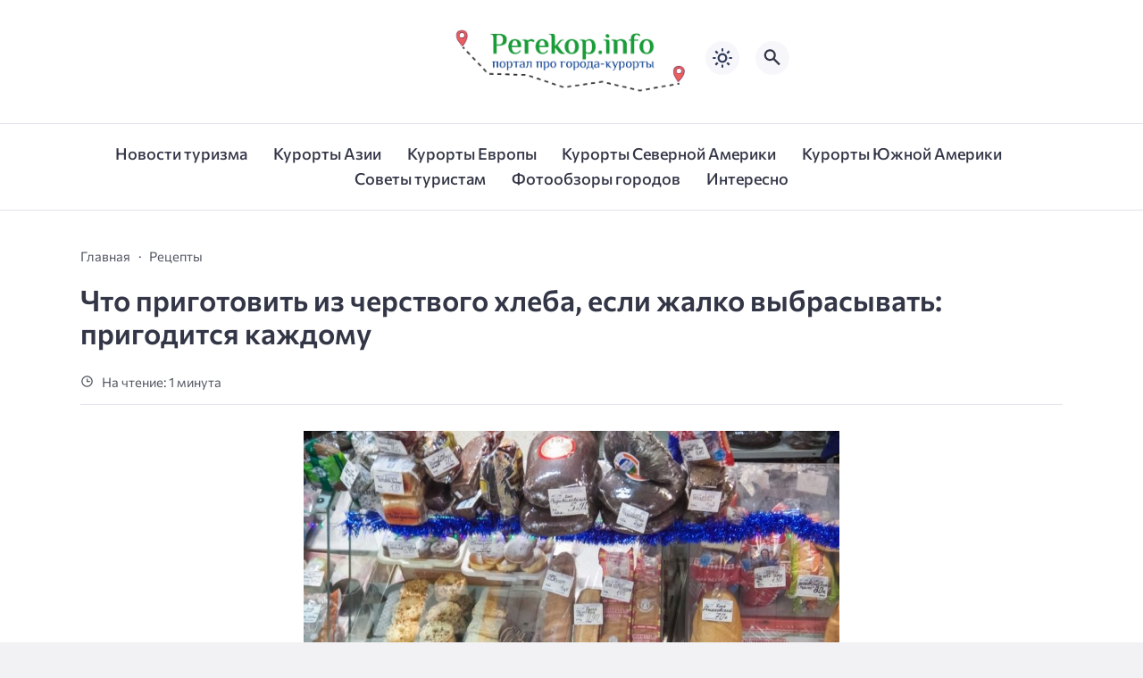

--- FILE ---
content_type: text/html; charset=UTF-8
request_url: https://www.perekop.info/chto-prigotovit-iz-cherstvogo-hleba-esli-jalko-vybrasyvat-prigoditsia-kajdomy/
body_size: 13405
content:
<!doctype html>
<html lang="ru-RU">


<head>

  <meta charset="UTF-8">
  <meta http-equiv="X-UA-Compatible" content="IE=edge">
  <meta name="viewport" content="width=device-width, initial-scale=1">
  <meta name="theme-color" content="#1c59bc">

  <script>
  // получаем активный режим из локального хранилища
  if (localStorage.theme) document.documentElement.setAttribute("data-theme", localStorage.theme);
  </script>

  <meta property="og:image" content="https://www.perekop.info/wp-content/uploads/b46875de8a2c12f4b0e832764e989377.jpg"><link rel="preload" as="image" href="https://www.perekop.info/wp-content/uploads/b46875de8a2c12f4b0e832764e989377.jpg"> 

  <meta name='robots' content='index, follow, max-image-preview:large, max-snippet:-1, max-video-preview:-1' />

	<!-- This site is optimized with the Yoast SEO plugin v22.2 - https://yoast.com/wordpress/plugins/seo/ -->
	<title>Что приготовить из черствого хлеба, если жалко выбрасывать: пригодится каждому - Портал про города-курорты | Perekop</title>
	<link rel="canonical" href="https://www.perekop.info/chto-prigotovit-iz-cherstvogo-hleba-esli-jalko-vybrasyvat-prigoditsia-kajdomy/" />
	<meta property="og:locale" content="ru_RU" />
	<meta property="og:type" content="article" />
	<meta property="og:title" content="Что приготовить из черствого хлеба, если жалко выбрасывать: пригодится каждому - Портал про города-курорты | Perekop" />
	<meta property="og:description" content="Хлеб очень быстро теряет свежесть и становится сухим и жестким. Содержание Вариант 1: Гренки/сухарики Вариант 2: Панировка Вариант 3: Квас Если освежить его (например, в СВЧ) уже невозможно, то все равно есть еще шанс применить его на кухне. Единственное условие: никакой плесени. Хлеб может быть черствым, но без грибка и не отсыревшим. Вариант 1: Гренки/сухарики [&hellip;]" />
	<meta property="og:url" content="https://www.perekop.info/chto-prigotovit-iz-cherstvogo-hleba-esli-jalko-vybrasyvat-prigoditsia-kajdomy/" />
	<meta property="og:site_name" content="Портал про города-курорты | Perekop" />
	<meta property="article:published_time" content="2023-05-26T09:03:02+00:00" />
	<meta property="og:image" content="/wp-content/uploads/b46875de8a2c12f4b0e832764e989377.jpg" />
	<meta name="author" content="Admin" />
	<meta name="twitter:card" content="summary_large_image" />
	<meta name="twitter:image" content="/wp-content/uploads/b46875de8a2c12f4b0e832764e989377.jpg" />
	<meta name="twitter:label1" content="Написано автором" />
	<meta name="twitter:data1" content="Admin" />
	<script type="application/ld+json" class="yoast-schema-graph">{"@context":"https://schema.org","@graph":[{"@type":"Article","@id":"https://www.perekop.info/chto-prigotovit-iz-cherstvogo-hleba-esli-jalko-vybrasyvat-prigoditsia-kajdomy/#article","isPartOf":{"@id":"https://www.perekop.info/chto-prigotovit-iz-cherstvogo-hleba-esli-jalko-vybrasyvat-prigoditsia-kajdomy/"},"author":{"name":"Admin","@id":"https://www.perekop.info/#/schema/person/393945ba5e3a7b0091c3836bdcb4e2c9"},"headline":"Что приготовить из черствого хлеба, если жалко выбрасывать: пригодится каждому","datePublished":"2023-05-26T09:03:02+00:00","dateModified":"2023-05-26T09:03:02+00:00","mainEntityOfPage":{"@id":"https://www.perekop.info/chto-prigotovit-iz-cherstvogo-hleba-esli-jalko-vybrasyvat-prigoditsia-kajdomy/"},"wordCount":194,"publisher":{"@id":"https://www.perekop.info/#organization"},"image":{"@id":"https://www.perekop.info/chto-prigotovit-iz-cherstvogo-hleba-esli-jalko-vybrasyvat-prigoditsia-kajdomy/#primaryimage"},"thumbnailUrl":"https://www.perekop.info/wp-content/uploads/b46875de8a2c12f4b0e832764e989377.jpg","articleSection":["Рецепты"],"inLanguage":"ru-RU"},{"@type":"WebPage","@id":"https://www.perekop.info/chto-prigotovit-iz-cherstvogo-hleba-esli-jalko-vybrasyvat-prigoditsia-kajdomy/","url":"https://www.perekop.info/chto-prigotovit-iz-cherstvogo-hleba-esli-jalko-vybrasyvat-prigoditsia-kajdomy/","name":"Что приготовить из черствого хлеба, если жалко выбрасывать: пригодится каждому - Портал про города-курорты | Perekop","isPartOf":{"@id":"https://www.perekop.info/#website"},"primaryImageOfPage":{"@id":"https://www.perekop.info/chto-prigotovit-iz-cherstvogo-hleba-esli-jalko-vybrasyvat-prigoditsia-kajdomy/#primaryimage"},"image":{"@id":"https://www.perekop.info/chto-prigotovit-iz-cherstvogo-hleba-esli-jalko-vybrasyvat-prigoditsia-kajdomy/#primaryimage"},"thumbnailUrl":"https://www.perekop.info/wp-content/uploads/b46875de8a2c12f4b0e832764e989377.jpg","datePublished":"2023-05-26T09:03:02+00:00","dateModified":"2023-05-26T09:03:02+00:00","breadcrumb":{"@id":"https://www.perekop.info/chto-prigotovit-iz-cherstvogo-hleba-esli-jalko-vybrasyvat-prigoditsia-kajdomy/#breadcrumb"},"inLanguage":"ru-RU","potentialAction":[{"@type":"ReadAction","target":["https://www.perekop.info/chto-prigotovit-iz-cherstvogo-hleba-esli-jalko-vybrasyvat-prigoditsia-kajdomy/"]}]},{"@type":"ImageObject","inLanguage":"ru-RU","@id":"https://www.perekop.info/chto-prigotovit-iz-cherstvogo-hleba-esli-jalko-vybrasyvat-prigoditsia-kajdomy/#primaryimage","url":"https://www.perekop.info/wp-content/uploads/b46875de8a2c12f4b0e832764e989377.jpg","contentUrl":"https://www.perekop.info/wp-content/uploads/b46875de8a2c12f4b0e832764e989377.jpg","width":600,"height":400},{"@type":"BreadcrumbList","@id":"https://www.perekop.info/chto-prigotovit-iz-cherstvogo-hleba-esli-jalko-vybrasyvat-prigoditsia-kajdomy/#breadcrumb","itemListElement":[{"@type":"ListItem","position":1,"name":"Главная страница","item":"https://www.perekop.info/"},{"@type":"ListItem","position":2,"name":"Что приготовить из черствого хлеба, если жалко выбрасывать: пригодится каждому"}]},{"@type":"WebSite","@id":"https://www.perekop.info/#website","url":"https://www.perekop.info/","name":"Портал про города-курорты | Perekop","description":"Информация про популярные туристические места мира","publisher":{"@id":"https://www.perekop.info/#organization"},"potentialAction":[{"@type":"SearchAction","target":{"@type":"EntryPoint","urlTemplate":"https://www.perekop.info/?s={search_term_string}"},"query-input":"required name=search_term_string"}],"inLanguage":"ru-RU"},{"@type":"Organization","@id":"https://www.perekop.info/#organization","name":"Портал про города-курорты | Perekop","url":"https://www.perekop.info/","logo":{"@type":"ImageObject","inLanguage":"ru-RU","@id":"https://www.perekop.info/#/schema/logo/image/","url":"https://www.perekop.info/wp-content/uploads/logoooo.jpeg","contentUrl":"https://www.perekop.info/wp-content/uploads/logoooo.jpeg","width":2491,"height":826,"caption":"Портал про города-курорты | Perekop"},"image":{"@id":"https://www.perekop.info/#/schema/logo/image/"}},{"@type":"Person","@id":"https://www.perekop.info/#/schema/person/393945ba5e3a7b0091c3836bdcb4e2c9","name":"Admin","image":{"@type":"ImageObject","inLanguage":"ru-RU","@id":"https://www.perekop.info/#/schema/person/image/","url":"https://secure.gravatar.com/avatar/37f4224678acf1a38db42bf966183520?s=96&d=mm&r=g","contentUrl":"https://secure.gravatar.com/avatar/37f4224678acf1a38db42bf966183520?s=96&d=mm&r=g","caption":"Admin"},"url":"https://www.perekop.info/author/admin/"}]}</script>
	<!-- / Yoast SEO plugin. -->



  <style media="screen">

:root {
      --mainColor: #333646;
      --bodyBg: #f2f2f5;
      --hoverColor: #049b2c;
      --btnBg: #049b2c;
      --btnColor: #ffffff;
      --btnBgHover: #152b8e;
      --navDropBg: #333646;
      --navDropColor: #ffffff;
      --navDropHover: #535770;
      --stickyNavBg: #333646;
      --stickyNavColor: #f7f6fb;
      --sectionBg: #f4f6fb;
    }

    :root[data-theme="light"] {
      color-scheme: light;
      --mainColor: #333646;
      --bodyBg: #f2f2f5;
      --hoverColor: #049b2c;
      --btnBg: #049b2c;
      --btnColor: #ffffff;
      --btnBgHover: #152b8e;
      --navDropBg: #333646;
      --navDropColor: #ffffff;
      --navDropHover: #535770;
      --stickyNavBg: #333646;
      --stickyNavColor: #f7f6fb;
      --sectionBg: #f4f6fb;
    }

    :root[data-theme="dark"] {
      color-scheme: dark;
      --placeholder: #a7a8ba;
      --bodyBg: rgb(25, 25, 37);
      --mainColor: #f7f6fb;
      --lightColor: #23232e;
      --greyColor: rgb(96, 100, 132);
      --greyBg: #222;
      --borderColor: #333;
      --hoverColor: rgb(101, 147, 233);
      --sectionBg: #292a37;
      --navDropBg: #333646;
      --navDropColor: #f7f6fb;
      --navDropHover: #23232e;
      --stickyNavBg: #333646;
      --stickyNavColor: #f7f6fb;
      --btnBg: #049b2c;
      --btnColor: #ffffff;
      --btnBgHover: #152b8e;
    }

        .dark-mode-logo,
    .footer-content__img--dark {
      display: none
    }

    html[data-theme="dark"] .dark-mode-logo,
    html[data-theme="dark"] .footer-content__img--dark {
      display: block
    }

    html[data-theme="dark"] .light-mod-logo,
    html[data-theme="dark"] .footer-content__img--light {
      display: none
    }

        
    .back2top{right: 20px} @media only screen and (max-width:414px){.backtop{right: 10px}}
    .item-footer .sl-wrapper, .popular-footer .sl-wrapper {display: none}      
            
        
          
      

  .top-section {
    margin-top: 0 !important;
  }

  .top-section:not(:first-child) {
    margin-top: 3rem;
  }

  @media (max-width:1100px) {
    .top-section {
      margin-bottom: 3rem !important
    }
  }

  .top-section__list {
    display: grid;
    grid-template-columns: repeat(4, 1fr);
    background-color: var(--greyColor);
  }


  @media (max-width:1160px) {
    .top-section__list {
      grid-template-columns: repeat(2, 1fr);
    }
  }

  @media (max-width:500px) {
    .top-section__list {
      display: block;
    }
  }

  .top-section__item {
    position: relative;
  }


  .top-section-article {
    display: block;
    position: relative;
    z-index: 10;
    background-position: center center;
    background-repeat: no-repeat;
    background-size: cover;
    height: 360px;
  }

  @media (max-width:1160px) {
    .top-section-article {
      height: 260px;
    }
  }

  .top-section-article::before {
    position: absolute;
    top: 0;
    left: 0;
    z-index: 1;
    width: 100%;
    height: 100%;
    content: "";
    background: linear-gradient(to bottom, rgba(0, 0, 0, 0) 0%, rgba(0, 0, 0, .45) 56%, rgba(0, 0, 0, .45) 100%);
    transition: opacity 400ms ease-in;
  }

  .top-section__item:hover .top-section-article::before {
    opacity: 0.8;
    transition: opacity 300ms ease-in;
  }

  .top-section-article__caption {
    min-height: 140px;
    padding: 0 2.5rem;
    position: absolute;
    bottom: 2rem;
    left: 0;
    z-index: 1;
    display: flex;
    flex-direction: column;
    width: 100%;
    height: auto;
    transform: translateY(0);
    transition: transform 400ms ease-in-out;
  }

  @media (max-width:1300px) {
    .top-section-article__caption {
      padding: 0 2rem;
      min-height: auto;
    }
  }

  @media (max-width:700px) {
    .top-section-article__caption {
      padding: 0 1.2rem;
      padding-bottom: 25px;
      bottom: 0;
    }
  }



  @media (max-width:500px) {
    .top-section-article__caption {
      padding: 0 2rem;
      padding-bottom: 35px;
    }
  }

  .top-section-article__title {
    margin-bottom: auto;
    padding-bottom: 1rem;
    display: block;
    font-size: 1.3rem;
    font-weight: var(--bold);
    line-height: 135%;
  }

  @media (max-width:1160px) {
    .top-section-article__title {
      font-size: 1.2rem;
    }
  }

  @media (max-width:600px) {
    .top-section-article__title {
      font-size: 1rem;
    }
  }

  @media (max-width:500px) {
    .top-section-article__title {
      font-size: 1.3rem;
    }
  }

  .top-section-article:hover .hover-bottom-border {
    background-size: 100% 100%;
    transition: background-size 800ms ease-in-out;
  }

  .top-section-article__link {
    color: var(--lightColor);
    text-decoration: none
  }

  .top-section-article__link:hover {
    color: var(--lightColor);
    text-decoration: none
  }

  html[data-theme="dark"] .top-section-article__link {
    color: var(--mainColor);
  }


  .site-header {
    padding-top: 1.2rem;
    border-bottom: 1px solid var(--borderColor);
  }

  .site-header__wrap {
    margin-bottom: 1.5rem !important;
    display: flex;
    flex-direction: row;
    justify-content: space-between;
    align-items: center;
  }

  @media(max-width: 600px) {
    .site-header__wrap {
      flex-direction: column;
      justify-content: center;
    }
  }

  .site-header__btns {
    display: flex;
    justify-content: end;
  }

  .site-search-btn {
    margin-left: 1rem;
    width: 38px;
    height: 38px;
    background-color: var(--greyBg);
    color: var(--mainColor);
    border-radius: 50%;
  }

  .site-search-btn svg {
    width: 34px;
    height: 34px;
    fill: currentColor;
  }

  .site-header__socials,
  .site-header__btns {
    flex: 1;
  }

  .site-header__branding {
    margin: 0 auto;
    padding: 0 1rem;
    max-width: 300px;
    display: flex;
    justify-content: center;
    position: relative;
  }

  @media(max-width: 1100px) {
    .site-header__branding {
      padding: 0;
      max-width: 230px;
    }
  }

  @media(max-width: 600px) {
    .site-header__branding {
      margin-bottom: 1.2rem;
    }
  }


  .site-title {
    display: inline-flex;
    text-align: center;
    font-size: 1.4rem;
    font-weight: var(--bold);
    line-height: 115%;
  }

  .site-title__link {
    color: var(--mainColor);
    text-decoration: none;
  }

  .site-title__link:hover {
    color: var(--hoverColor);
    text-decoration: none;
  }

  .mobile-socials-btn {
    margin-right: 1rem;
    position: relative;
    z-index: 1;
    display: none;
    width: 38px;
    height: 38px;
    background-color: var(--greyBg);
    color: var(--mainColor);
    border-radius: 50%;
    overflow: hidden;
    transition: transform 800ms ease-in-out;
  }

  .mobile-socials-btn svg {
    width: 24px;
    height: 24px;
    fill: currentColor;
  }

  @media(max-width: 1100px) {
    .site-header__socials {
      display: none;
    }

    .mobile-socials-btn {
      display: block;
    }
  }

  

  html[data-theme="dark"] .site-search-btn,
  html[data-theme="dark"] .mobile-socials-btn,
  html[data-theme="dark"] .theme-switch,
  html[data-theme="dark"] .mobile-menu-btn,
  html[data-theme="dark"] .post-info-ellipses__wrap {
    background-color: #2849a3;
  }


    
    .toggle-comments {
      margin-bottom: 2rem;
      padding: 1rem 0;
      display: flex;
      justify-content: center;
      align-items: center;
      width: 100%;
      background-color: var(--btnBg);
      color: var(--btnColor);
      font-family: inherit;
      border-radius: 6px;
      font-size: 1rem;
      line-height: 1;
      font-weight: var(--medium);
      transition: background-color 300ms ease-in-out, color 300ms ease-in-out;
    }

    .toggle-comments:hover {
      background-color: var(--btnBgHover);
      color: var(--btnColor);
    }

    .toggle-comments svg {
      margin-right: 0.7rem;
      fill: currentColor;
      width: 1.5rem;
      height: 1.5rem;
      object-fit: cover;
    }

    .remove-toggle {
      display: none
    }

    .comments__wrapper {
      height: 0;
      display: none;
      overflow: hidden;
      opacity: 0;
    }

        
    blockquote{ border-color: #57e !important}  
    .recent-list__item::before { background-color: #57e !important}
    .featured-list__item::before { background-color: #e7327d !important}

  </style>
<link rel='stylesheet' id='wp-block-library-css' href='https://www.perekop.info/wp-includes/css/dist/block-library/style.min.css?ver=6.3.7' media='all' />
<style id='classic-theme-styles-inline-css'>
/*! This file is auto-generated */
.wp-block-button__link{color:#fff;background-color:#32373c;border-radius:9999px;box-shadow:none;text-decoration:none;padding:calc(.667em + 2px) calc(1.333em + 2px);font-size:1.125em}.wp-block-file__button{background:#32373c;color:#fff;text-decoration:none}
</style>
<style id='global-styles-inline-css'>
body{--wp--preset--color--black: #000000;--wp--preset--color--cyan-bluish-gray: #abb8c3;--wp--preset--color--white: #ffffff;--wp--preset--color--pale-pink: #f78da7;--wp--preset--color--vivid-red: #cf2e2e;--wp--preset--color--luminous-vivid-orange: #ff6900;--wp--preset--color--luminous-vivid-amber: #fcb900;--wp--preset--color--light-green-cyan: #7bdcb5;--wp--preset--color--vivid-green-cyan: #00d084;--wp--preset--color--pale-cyan-blue: #8ed1fc;--wp--preset--color--vivid-cyan-blue: #0693e3;--wp--preset--color--vivid-purple: #9b51e0;--wp--preset--gradient--vivid-cyan-blue-to-vivid-purple: linear-gradient(135deg,rgba(6,147,227,1) 0%,rgb(155,81,224) 100%);--wp--preset--gradient--light-green-cyan-to-vivid-green-cyan: linear-gradient(135deg,rgb(122,220,180) 0%,rgb(0,208,130) 100%);--wp--preset--gradient--luminous-vivid-amber-to-luminous-vivid-orange: linear-gradient(135deg,rgba(252,185,0,1) 0%,rgba(255,105,0,1) 100%);--wp--preset--gradient--luminous-vivid-orange-to-vivid-red: linear-gradient(135deg,rgba(255,105,0,1) 0%,rgb(207,46,46) 100%);--wp--preset--gradient--very-light-gray-to-cyan-bluish-gray: linear-gradient(135deg,rgb(238,238,238) 0%,rgb(169,184,195) 100%);--wp--preset--gradient--cool-to-warm-spectrum: linear-gradient(135deg,rgb(74,234,220) 0%,rgb(151,120,209) 20%,rgb(207,42,186) 40%,rgb(238,44,130) 60%,rgb(251,105,98) 80%,rgb(254,248,76) 100%);--wp--preset--gradient--blush-light-purple: linear-gradient(135deg,rgb(255,206,236) 0%,rgb(152,150,240) 100%);--wp--preset--gradient--blush-bordeaux: linear-gradient(135deg,rgb(254,205,165) 0%,rgb(254,45,45) 50%,rgb(107,0,62) 100%);--wp--preset--gradient--luminous-dusk: linear-gradient(135deg,rgb(255,203,112) 0%,rgb(199,81,192) 50%,rgb(65,88,208) 100%);--wp--preset--gradient--pale-ocean: linear-gradient(135deg,rgb(255,245,203) 0%,rgb(182,227,212) 50%,rgb(51,167,181) 100%);--wp--preset--gradient--electric-grass: linear-gradient(135deg,rgb(202,248,128) 0%,rgb(113,206,126) 100%);--wp--preset--gradient--midnight: linear-gradient(135deg,rgb(2,3,129) 0%,rgb(40,116,252) 100%);--wp--preset--font-size--small: 13px;--wp--preset--font-size--medium: 20px;--wp--preset--font-size--large: 36px;--wp--preset--font-size--x-large: 42px;--wp--preset--spacing--20: 0.44rem;--wp--preset--spacing--30: 0.67rem;--wp--preset--spacing--40: 1rem;--wp--preset--spacing--50: 1.5rem;--wp--preset--spacing--60: 2.25rem;--wp--preset--spacing--70: 3.38rem;--wp--preset--spacing--80: 5.06rem;--wp--preset--shadow--natural: 6px 6px 9px rgba(0, 0, 0, 0.2);--wp--preset--shadow--deep: 12px 12px 50px rgba(0, 0, 0, 0.4);--wp--preset--shadow--sharp: 6px 6px 0px rgba(0, 0, 0, 0.2);--wp--preset--shadow--outlined: 6px 6px 0px -3px rgba(255, 255, 255, 1), 6px 6px rgba(0, 0, 0, 1);--wp--preset--shadow--crisp: 6px 6px 0px rgba(0, 0, 0, 1);}:where(.is-layout-flex){gap: 0.5em;}:where(.is-layout-grid){gap: 0.5em;}body .is-layout-flow > .alignleft{float: left;margin-inline-start: 0;margin-inline-end: 2em;}body .is-layout-flow > .alignright{float: right;margin-inline-start: 2em;margin-inline-end: 0;}body .is-layout-flow > .aligncenter{margin-left: auto !important;margin-right: auto !important;}body .is-layout-constrained > .alignleft{float: left;margin-inline-start: 0;margin-inline-end: 2em;}body .is-layout-constrained > .alignright{float: right;margin-inline-start: 2em;margin-inline-end: 0;}body .is-layout-constrained > .aligncenter{margin-left: auto !important;margin-right: auto !important;}body .is-layout-constrained > :where(:not(.alignleft):not(.alignright):not(.alignfull)){max-width: var(--wp--style--global--content-size);margin-left: auto !important;margin-right: auto !important;}body .is-layout-constrained > .alignwide{max-width: var(--wp--style--global--wide-size);}body .is-layout-flex{display: flex;}body .is-layout-flex{flex-wrap: wrap;align-items: center;}body .is-layout-flex > *{margin: 0;}body .is-layout-grid{display: grid;}body .is-layout-grid > *{margin: 0;}:where(.wp-block-columns.is-layout-flex){gap: 2em;}:where(.wp-block-columns.is-layout-grid){gap: 2em;}:where(.wp-block-post-template.is-layout-flex){gap: 1.25em;}:where(.wp-block-post-template.is-layout-grid){gap: 1.25em;}.has-black-color{color: var(--wp--preset--color--black) !important;}.has-cyan-bluish-gray-color{color: var(--wp--preset--color--cyan-bluish-gray) !important;}.has-white-color{color: var(--wp--preset--color--white) !important;}.has-pale-pink-color{color: var(--wp--preset--color--pale-pink) !important;}.has-vivid-red-color{color: var(--wp--preset--color--vivid-red) !important;}.has-luminous-vivid-orange-color{color: var(--wp--preset--color--luminous-vivid-orange) !important;}.has-luminous-vivid-amber-color{color: var(--wp--preset--color--luminous-vivid-amber) !important;}.has-light-green-cyan-color{color: var(--wp--preset--color--light-green-cyan) !important;}.has-vivid-green-cyan-color{color: var(--wp--preset--color--vivid-green-cyan) !important;}.has-pale-cyan-blue-color{color: var(--wp--preset--color--pale-cyan-blue) !important;}.has-vivid-cyan-blue-color{color: var(--wp--preset--color--vivid-cyan-blue) !important;}.has-vivid-purple-color{color: var(--wp--preset--color--vivid-purple) !important;}.has-black-background-color{background-color: var(--wp--preset--color--black) !important;}.has-cyan-bluish-gray-background-color{background-color: var(--wp--preset--color--cyan-bluish-gray) !important;}.has-white-background-color{background-color: var(--wp--preset--color--white) !important;}.has-pale-pink-background-color{background-color: var(--wp--preset--color--pale-pink) !important;}.has-vivid-red-background-color{background-color: var(--wp--preset--color--vivid-red) !important;}.has-luminous-vivid-orange-background-color{background-color: var(--wp--preset--color--luminous-vivid-orange) !important;}.has-luminous-vivid-amber-background-color{background-color: var(--wp--preset--color--luminous-vivid-amber) !important;}.has-light-green-cyan-background-color{background-color: var(--wp--preset--color--light-green-cyan) !important;}.has-vivid-green-cyan-background-color{background-color: var(--wp--preset--color--vivid-green-cyan) !important;}.has-pale-cyan-blue-background-color{background-color: var(--wp--preset--color--pale-cyan-blue) !important;}.has-vivid-cyan-blue-background-color{background-color: var(--wp--preset--color--vivid-cyan-blue) !important;}.has-vivid-purple-background-color{background-color: var(--wp--preset--color--vivid-purple) !important;}.has-black-border-color{border-color: var(--wp--preset--color--black) !important;}.has-cyan-bluish-gray-border-color{border-color: var(--wp--preset--color--cyan-bluish-gray) !important;}.has-white-border-color{border-color: var(--wp--preset--color--white) !important;}.has-pale-pink-border-color{border-color: var(--wp--preset--color--pale-pink) !important;}.has-vivid-red-border-color{border-color: var(--wp--preset--color--vivid-red) !important;}.has-luminous-vivid-orange-border-color{border-color: var(--wp--preset--color--luminous-vivid-orange) !important;}.has-luminous-vivid-amber-border-color{border-color: var(--wp--preset--color--luminous-vivid-amber) !important;}.has-light-green-cyan-border-color{border-color: var(--wp--preset--color--light-green-cyan) !important;}.has-vivid-green-cyan-border-color{border-color: var(--wp--preset--color--vivid-green-cyan) !important;}.has-pale-cyan-blue-border-color{border-color: var(--wp--preset--color--pale-cyan-blue) !important;}.has-vivid-cyan-blue-border-color{border-color: var(--wp--preset--color--vivid-cyan-blue) !important;}.has-vivid-purple-border-color{border-color: var(--wp--preset--color--vivid-purple) !important;}.has-vivid-cyan-blue-to-vivid-purple-gradient-background{background: var(--wp--preset--gradient--vivid-cyan-blue-to-vivid-purple) !important;}.has-light-green-cyan-to-vivid-green-cyan-gradient-background{background: var(--wp--preset--gradient--light-green-cyan-to-vivid-green-cyan) !important;}.has-luminous-vivid-amber-to-luminous-vivid-orange-gradient-background{background: var(--wp--preset--gradient--luminous-vivid-amber-to-luminous-vivid-orange) !important;}.has-luminous-vivid-orange-to-vivid-red-gradient-background{background: var(--wp--preset--gradient--luminous-vivid-orange-to-vivid-red) !important;}.has-very-light-gray-to-cyan-bluish-gray-gradient-background{background: var(--wp--preset--gradient--very-light-gray-to-cyan-bluish-gray) !important;}.has-cool-to-warm-spectrum-gradient-background{background: var(--wp--preset--gradient--cool-to-warm-spectrum) !important;}.has-blush-light-purple-gradient-background{background: var(--wp--preset--gradient--blush-light-purple) !important;}.has-blush-bordeaux-gradient-background{background: var(--wp--preset--gradient--blush-bordeaux) !important;}.has-luminous-dusk-gradient-background{background: var(--wp--preset--gradient--luminous-dusk) !important;}.has-pale-ocean-gradient-background{background: var(--wp--preset--gradient--pale-ocean) !important;}.has-electric-grass-gradient-background{background: var(--wp--preset--gradient--electric-grass) !important;}.has-midnight-gradient-background{background: var(--wp--preset--gradient--midnight) !important;}.has-small-font-size{font-size: var(--wp--preset--font-size--small) !important;}.has-medium-font-size{font-size: var(--wp--preset--font-size--medium) !important;}.has-large-font-size{font-size: var(--wp--preset--font-size--large) !important;}.has-x-large-font-size{font-size: var(--wp--preset--font-size--x-large) !important;}
.wp-block-navigation a:where(:not(.wp-element-button)){color: inherit;}
:where(.wp-block-post-template.is-layout-flex){gap: 1.25em;}:where(.wp-block-post-template.is-layout-grid){gap: 1.25em;}
:where(.wp-block-columns.is-layout-flex){gap: 2em;}:where(.wp-block-columns.is-layout-grid){gap: 2em;}
.wp-block-pullquote{font-size: 1.5em;line-height: 1.6;}
</style>
<link rel='stylesheet' id='contact-form-7-css' href='https://www.perekop.info/wp-content/plugins/contact-form-7/includes/css/styles.css?ver=5.8.2' media='all' />
<link rel='stylesheet' id='cn3-style-css' href='https://www.perekop.info/wp-content/themes/citynews-3/style.css?ver=1.1.0' media='all' />


<script type="text/javascript">
	function addHandler(object, event, handler) {
		if (typeof object.addEventListener != 'undefined') 
			object.addEventListener(event, handler, false);
		else
			if (typeof object.attachEvent != 'undefined')
				object.attachEvent('on' + event, handler);
			else 
				throw 'Incompatible browser';
	}
</script>
  <link rel="preload" as="font" type="font/woff2" href="https://www.perekop.info/wp-content/themes/citynews-3/assets/fonts/commissioner/commissioner-v13-latin_cyrillic-regular.woff2" crossorigin>
  <link rel="preload" as="font" type="font/woff2" href="https://www.perekop.info/wp-content/themes/citynews-3/assets/fonts/commissioner/commissioner-v13-latin_cyrillic-500.woff2" crossorigin>
  <link rel="preload" as="font" type="font/woff2" href="https://www.perekop.info/wp-content/themes/citynews-3/assets/fonts/commissioner/commissioner-v13-latin_cyrillic-600.woff2" crossorigin>


  
    <link rel="icon" type="image/x-icon" href="https://www.perekop.info/wp-content/uploads/perekop.info_-1.png">
    <link rel="apple-touch-icon" href="https://www.perekop.info/wp-content/uploads/perekop.info_-1.png">
    <link rel="apple-touch-icon" sizes="76x76" href="https://www.perekop.info/wp-content/uploads/perekop.info_-1.png">
    <link rel="apple-touch-icon" sizes="192x192" href="https://www.perekop.info/wp-content/uploads/perekop.info_-1.png">
    <link rel="apple-touch-startup-image" href="https://www.perekop.info/wp-content/uploads/perekop.info_-1.png">

    
  <!-- Google tag (gtag.js) -->
<script async src="https://www.googletagmanager.com/gtag/js?id=G-J3GRXH6JB2"></script>
<script>
  window.dataLayer = window.dataLayer || [];
  function gtag(){dataLayer.push(arguments);}
  gtag('js', new Date());

  gtag('config', 'G-J3GRXH6JB2');
</script><meta name="google-site-verification" content="2zkxpLTMEbFLYh7zlwgja571x3tUX4AeMDSqhMyzB8E" />
</head>

<body class="post-template-default single single-post postid-79350 single-format-standard wp-custom-logo wp-embed-responsive body" itemscope itemtype="http://schema.org/WebPage">

  
  <!-- Yandex.Metrika counter -->
<script type="text/javascript" >
   (function(m,e,t,r,i,k,a){m[i]=m[i]||function(){(m[i].a=m[i].a||[]).push(arguments)};
   m[i].l=1*new Date();
   for (var j = 0; j < document.scripts.length; j++) {if (document.scripts[j].src === r) { return; }}
   k=e.createElement(t),a=e.getElementsByTagName(t)[0],k.async=1,k.src=r,a.parentNode.insertBefore(k,a)})
   (window, document, "script", "https://mc.yandex.ru/metrika/tag.js", "ym");

   ym(53833924, "init", {
        clickmap:true,
        trackLinks:true,
        accurateTrackBounce:true
   });
</script>
<noscript><div><img src="https://mc.yandex.ru/watch/53833924" style="position:absolute; left:-9999px;" alt="" /></div></noscript>
<!-- /Yandex.Metrika counter -->
  <div id="site-wrapper" class="site-wrapper">

    <header class="site-header">

      <div class="container site-header__wrap">

                  <div class="site-header__socials">
<ul class="social-btns">
  <!--noindex-->
  
  
  
  
  
  
  
    <!--/noindex-->
</ul></div>
        

        <div class="site-header__branding">

          
    <a class="site-title__link" href="https://www.perekop.info/">
      <img class="site-title__logo light-mod-logo" 
      src="https://www.perekop.info/wp-content/uploads/logoooo.jpeg" 
      alt="Портал про города-курорты | Perekop" 
      width="2491" height="826">

      
        <img class="site-title__logo dark-mode-logo" 
        src="https://www.perekop.info/wp-content/uploads/logoooo.jpeg" 
        alt="Портал про города-курорты | Perekop" 
        width="2491" height="826">

          </a>

  <span class="screen-reader-text">Портал про города-курорты | Perekop</span>
        </div>
        <div class="site-header__btns">

          
          
    <div class="theme-switch">
      <label class="switch"><input type="checkbox" class="gp-checkbox" aria-label="Изменить режим - светлый или темный"></label>
    </div>

    

                      <button class="site-search-btn open_modal" 
            aria-label="Открыть поиск по сайту" rel="search">
              <svg>
                <use xlink:href="https://www.perekop.info/wp-content/themes/citynews-3/assets/img/sprite.svg#search"></use>
              </svg>
            </button>
          
          <button class="mobile-menu-btn" 
          aria-label="Открыть мобильное меню">
            <span class="mobile-menu-btn__line"></span>
          </button>

        </div><!-- // site-header__btns -->

      </div><!-- // container -->

      <nav class="site-nav" itemscope itemtype="http://www.schema.org/SiteNavigationElement">
        <div class="container">
          <ul id="menu-tags" class="nav-menu"><li id="menu-item-118314" class="menu-item menu-item-type-taxonomy menu-item-object-category menu-item-118314"><a href="https://www.perekop.info/news-turizm"><span itemprop="name">Новости туризма</span></a></li>
<li id="menu-item-118316" class="menu-item menu-item-type-taxonomy menu-item-object-category menu-item-118316"><a href="https://www.perekop.info/aziya"><span itemprop="name">Курорты Азии</span></a></li>
<li id="menu-item-118317" class="menu-item menu-item-type-taxonomy menu-item-object-category menu-item-118317"><a href="https://www.perekop.info/evropa"><span itemprop="name">Курорты Европы</span></a></li>
<li id="menu-item-118318" class="menu-item menu-item-type-taxonomy menu-item-object-category menu-item-118318"><a href="https://www.perekop.info/severnaya-amerika"><span itemprop="name">Курорты Северной Америки</span></a></li>
<li id="menu-item-118319" class="menu-item menu-item-type-taxonomy menu-item-object-category menu-item-118319"><a href="https://www.perekop.info/yuzhnaya-amerika"><span itemprop="name">Курорты Южной Америки</span></a></li>
<li id="menu-item-118320" class="menu-item menu-item-type-taxonomy menu-item-object-category menu-item-118320"><a href="https://www.perekop.info/turistam"><span itemprop="name">Советы туристам</span></a></li>
<li id="menu-item-118321" class="menu-item menu-item-type-taxonomy menu-item-object-category menu-item-118321"><a href="https://www.perekop.info/photo-obzor"><span itemprop="name">Фотообзоры городов</span></a></li>
<li id="menu-item-118315" class="menu-item menu-item-type-taxonomy menu-item-object-category menu-item-118315"><a href="https://www.perekop.info/category/interesno/"><span itemprop="name">Интересно</span></a></li>
</ul>        </div>
      </nav>
    </header>
<main class="main">
  <section class="container blog-content">
    <div class="blog-content__post--fullwidth">

      
          <article id="post-79350" class="single-post post-79350 post type-post status-publish format-standard has-post-thumbnail hentry category-recipes" itemscope itemtype="http://schema.org/Article">

            <div class="single-post__header">

              <ul class="breadcrumbs" itemscope itemtype="http://schema.org/BreadcrumbList"><li class="breadcrumbs__item" itemprop="itemListElement" itemscope itemtype="http://schema.org/ListItem"><a class="breadcrumbs__link" href="https://www.perekop.info/" itemprop="item"><span itemprop="name">Главная</span></a><meta itemprop="position" content="1" /></li><li class="breadcrumbs__item" itemprop="itemListElement" itemscope itemtype="http://schema.org/ListItem"><a class="breadcrumbs__link" href="https://www.perekop.info/category/recipes/" itemprop="item"><span itemprop="name">Рецепты</span></a><meta itemprop="position" content="3" /></li><li class="breadcrumbs__item"><a class="breadcrumbs__link"><span itemprop="name">Что приготовить из черствого хлеба, если жалко выбрасывать: пригодится каждому</span></a></li></ul>
              <h1 class="single-post__title">Что приготовить из черствого хлеба, если жалко выбрасывать: пригодится каждому</h1>
                  <div class="post-info">

      
      <div class="post-info__wrap">

        
          <span class="post-info__reading reading-time">
            <svg class="reading-time__icon">
              <use xlink:href="https://www.perekop.info/wp-content/themes/citynews-3/assets/img/sprite.svg#clock"></use>
            </svg>

            На чтение:
            1 минута          </span>

        
        
        
          </div><!--// post-info__wrap -->

        <div class="post-info-ellipses__wrap">
          <svg>
            <use xlink:href="https://www.perekop.info/wp-content/themes/citynews-3/assets/img/sprite.svg#ellipses"></use>
          </svg>
        </div>

    <div class="post-info-mobile"></div>

    </div><!--// post-info -->

  
            </div><!-- // single-post__header -->

            <figure class="single-post__img"><img src="https://www.perekop.info/wp-content/uploads/b46875de8a2c12f4b0e832764e989377.jpg" alt="Что приготовить из черствого хлеба, если жалко выбрасывать: пригодится каждому" width="600" height="400"></figure>
            <div class="single-post__content post-content" itemprop="articleBody">

              <p><strong>Хлеб очень быстро теряет свежесть и становится сухим и жестким.</strong></p>
<p>Содержание</p>
<ul>
<li class="level1">Вариант 1: Гренки/сухарики</li>
<li class="level1">Вариант 2: Панировка</li>
<li class="level1">Вариант 3: Квас</li>
</ul>
<p><strong>Если освежить его (например, в СВЧ) уже невозможно, то все равно есть еще шанс применить его на кухне.</strong></p>
<p>Единственное условие: никакой плесени. Хлеб может быть черствым, но без грибка и не отсыревшим.</p>
<h2 id="variant-1:-grenki/suhariki">Вариант 1: Гренки/сухарики</h2>
<p>Самое простое, что можно сделать – это гренки.&nbsp;</p>
<figure>
<p></p>
</figure>
<p>Для этого порежьте хлеб на кусочки, выложите их на противень, сбрызните растительным маслом,&nbsp;&nbsp;посыпьте специями или просто солью.&nbsp;</p>
<p>Отправьте все в духовой шкаф, нагретый до 180 градусов, на 5-10 минут.</p>
<p>Отличное время зависит от того, насколько сухим был хлеб.</p>
<h2 id="variant-2:-panirovka">Вариант 2: Панировка</h2>
<p>Здесь принцип тот же, что и с гренками, только масло и специи не нужны.&nbsp;</p>
<p>Время приготовления может быть больше.</p>
<p>Когда достанете сухари из духовки, измельчите их с помощью раскатки скалкой и сложите в подходящую емкость.</p>
<p>Храните панировку в местах с пониженной влажностью.</p>
<h2 id="variant-3:-kvas">Вариант 3: Квас</h2>
<p>В большую кастрюлю высыпьте сухой хлеб и налейте 3 литра кипятка.</p>
<p>Когда все охладится, процедите жидкость и добавьте в нее 0,002 килограмма измельченных дрожжей и 0,2 килограмма сахарного песка.</p>
<p>Дайте напитку настояться 10 часов и подавайте к столу.</p><source src="https://www.tut-news.ru/a/17/725159.mp3" type="audio/mpeg" player="default"/>&nbsp;</p>

              <div style="display:none" class="microdata"> <meta itemprop="headline" content="Что приготовить из черствого хлеба, если жалко выбрасывать: пригодится каждому">

      <div itemprop="author" itemscope itemtype="https://schema.org/Person">
        <meta itemprop="name" content="Портал про города-курорты | Perekop">
        <link itemprop="url" href="https://www.perekop.info">
      </div><!-- // Person -->
    
      <meta itemprop="datePublished" content="2023-05-26T01:03:02-08:00">
      <meta itemprop="dateModified" content="2023-05-26">
      <link itemscope itemprop="mainEntityOfPage" itemtype="https://schema.org/WebPage" href="https://www.perekop.info/chto-prigotovit-iz-cherstvogo-hleba-esli-jalko-vybrasyvat-prigoditsia-kajdomy/">

      <div itemprop="image" itemscope itemtype="https://schema.org/ImageObject"><link itemprop="url image" href=" https://www.perekop.info/wp-content/uploads/b46875de8a2c12f4b0e832764e989377.jpg"> <meta itemprop="width" content="600"> <meta itemprop="height" content="400"></div>

      <div itemprop="publisher" itemscope itemtype="https://schema.org/Organization">
      
        <meta itemprop="name" content="Портал про города-курорты | Perekop">
        <div itemprop="logo" itemscope  itemtype="https://schema.org/ImageObject">
          <link itemprop="url image" href="https://www.perekop.info/wp-content/uploads/perekop.info_-1.png">
          <meta itemprop="width" content="100">
          <meta itemprop="height" content="100">
        </div><!-- // ImageObject -->
      
      <div itemprop="image" itemscope itemtype="https://schema.org/ImageObject"><link itemprop="url image" href=" https://www.perekop.info/wp-content/uploads/b46875de8a2c12f4b0e832764e989377.jpg"> <meta itemprop="width" content="600"> <meta itemprop="height" content="400"></div>
      
      <meta itemprop="telephone" content="">
      <meta itemprop="address" content="Киев"> 
      
    </div><!-- // Organization -->
    </div><!-- // microdata -->
              
            </div><!-- // post-content -->

            
            
    <div class="single-post__footer post-footer">

      
      
      <div class="post-footer__wrap">
        
<div class="share-btns">
  <span class="share-btns__title">Поделитесь с друзьями</span>
  <ul class="share-btns__list">
    <li class="share-btns__item"><a class="share-btns__link share-btns__link--facebook" href="https://www.facebook.com/sharer.php?src=sp&amp;u=https://www.perekop.info/chto-prigotovit-iz-cherstvogo-hleba-esli-jalko-vybrasyvat-prigoditsia-kajdomy/&amp;title=%D0%A7%D1%82%D0%BE%20%D0%BF%D1%80%D0%B8%D0%B3%D0%BE%D1%82%D0%BE%D0%B2%D0%B8%D1%82%D1%8C%20%D0%B8%D0%B7%20%D1%87%D0%B5%D1%80%D1%81%D1%82%D0%B2%D0%BE%D0%B3%D0%BE%20%D1%85%D0%BB%D0%B5%D0%B1%D0%B0%2C%20%D0%B5%D1%81%D0%BB%D0%B8%20%D0%B6%D0%B0%D0%BB%D0%BA%D0%BE%20%D0%B2%D1%8B%D0%B1%D1%80%D0%B0%D1%81%D1%8B%D0%B2%D0%B0%D1%82%D1%8C%3A%20%D0%BF%D1%80%D0%B8%D0%B3%D0%BE%D0%B4%D0%B8%D1%82%D1%81%D1%8F%20%D0%BA%D0%B0%D0%B6%D0%B4%D0%BE%D0%BC%D1%83&amp;image=https://www.perekop.info/wp-content/uploads/b46875de8a2c12f4b0e832764e989377.jpg&amp;utm_source=share" rel="nofollow noopener" target="_blank" aria-label="Поделиться в Facebook">
        <svg>
          <use xlink:href="https://www.perekop.info/wp-content/themes/citynews-3/assets/img/sprite.svg#facebook"></use>
        </svg>
        </a></li><li class="share-btns__item"><a class="share-btns__link share-btns__link--telegram" href="https://t.me/share/url?url=https://www.perekop.info/chto-prigotovit-iz-cherstvogo-hleba-esli-jalko-vybrasyvat-prigoditsia-kajdomy/&amp;text=%D0%A7%D1%82%D0%BE%20%D0%BF%D1%80%D0%B8%D0%B3%D0%BE%D1%82%D0%BE%D0%B2%D0%B8%D1%82%D1%8C%20%D0%B8%D0%B7%20%D1%87%D0%B5%D1%80%D1%81%D1%82%D0%B2%D0%BE%D0%B3%D0%BE%20%D1%85%D0%BB%D0%B5%D0%B1%D0%B0%2C%20%D0%B5%D1%81%D0%BB%D0%B8%20%D0%B6%D0%B0%D0%BB%D0%BA%D0%BE%20%D0%B2%D1%8B%D0%B1%D1%80%D0%B0%D1%81%D1%8B%D0%B2%D0%B0%D1%82%D1%8C%3A%20%D0%BF%D1%80%D0%B8%D0%B3%D0%BE%D0%B4%D0%B8%D1%82%D1%81%D1%8F%20%D0%BA%D0%B0%D0%B6%D0%B4%D0%BE%D0%BC%D1%83&amp;utm_source=share" rel="nofollow noopener" target="_blank" aria-label="Поделиться в Telegram">
        <svg>
          <use xlink:href="https://www.perekop.info/wp-content/themes/citynews-3/assets/img/sprite.svg#telegram"></use>
        </svg>
        </a></li><li class="share-btns__item"><a class="share-btns__link share-btns__link--twitter" href="https://twitter.com/intent/tweet?text=%D0%A7%D1%82%D0%BE%20%D0%BF%D1%80%D0%B8%D0%B3%D0%BE%D1%82%D0%BE%D0%B2%D0%B8%D1%82%D1%8C%20%D0%B8%D0%B7%20%D1%87%D0%B5%D1%80%D1%81%D1%82%D0%B2%D0%BE%D0%B3%D0%BE%20%D1%85%D0%BB%D0%B5%D0%B1%D0%B0%2C%20%D0%B5%D1%81%D0%BB%D0%B8%20%D0%B6%D0%B0%D0%BB%D0%BA%D0%BE%20%D0%B2%D1%8B%D0%B1%D1%80%D0%B0%D1%81%D1%8B%D0%B2%D0%B0%D1%82%D1%8C%3A%20%D0%BF%D1%80%D0%B8%D0%B3%D0%BE%D0%B4%D0%B8%D1%82%D1%81%D1%8F%20%D0%BA%D0%B0%D0%B6%D0%B4%D0%BE%D0%BC%D1%83&amp;title=https://www.perekop.info/chto-prigotovit-iz-cherstvogo-hleba-esli-jalko-vybrasyvat-prigoditsia-kajdomy/&amp;utm_source=share" rel="nofollow noopener" target="_blank" aria-label="Поделиться в Twitter">
        <svg>
          <use xlink:href="https://www.perekop.info/wp-content/themes/citynews-3/assets/img/sprite.svg#twitter"></use>
        </svg>
        </a></li><li class="share-btns__item"><a class="share-btns__link share-btns__link--viber" href="viber://forward?text=%D0%A7%D1%82%D0%BE%20%D0%BF%D1%80%D0%B8%D0%B3%D0%BE%D1%82%D0%BE%D0%B2%D0%B8%D1%82%D1%8C%20%D0%B8%D0%B7%20%D1%87%D0%B5%D1%80%D1%81%D1%82%D0%B2%D0%BE%D0%B3%D0%BE%20%D1%85%D0%BB%D0%B5%D0%B1%D0%B0%2C%20%D0%B5%D1%81%D0%BB%D0%B8%20%D0%B6%D0%B0%D0%BB%D0%BA%D0%BE%20%D0%B2%D1%8B%D0%B1%D1%80%D0%B0%D1%81%D1%8B%D0%B2%D0%B0%D1%82%D1%8C%3A%20%D0%BF%D1%80%D0%B8%D0%B3%D0%BE%D0%B4%D0%B8%D1%82%D1%81%D1%8F%20%D0%BA%D0%B0%D0%B6%D0%B4%D0%BE%D0%BC%D1%83%20https://www.perekop.info/chto-prigotovit-iz-cherstvogo-hleba-esli-jalko-vybrasyvat-prigoditsia-kajdomy/&amp;utm_source=share" rel="nofollow noopener" target="_blank" aria-label="Отправить в Viber"><svg><use xlink:href="https://www.perekop.info/wp-content/themes/citynews-3/assets/img/sprite.svg#viber"></use></svg></a></li><li class="share-btns__item"><a class="share-btns__link share-btns__link--whatsapp" href="https://api.whatsapp.com/send?text=%D0%A7%D1%82%D0%BE%20%D0%BF%D1%80%D0%B8%D0%B3%D0%BE%D1%82%D0%BE%D0%B2%D0%B8%D1%82%D1%8C%20%D0%B8%D0%B7%20%D1%87%D0%B5%D1%80%D1%81%D1%82%D0%B2%D0%BE%D0%B3%D0%BE%20%D1%85%D0%BB%D0%B5%D0%B1%D0%B0%2C%20%D0%B5%D1%81%D0%BB%D0%B8%20%D0%B6%D0%B0%D0%BB%D0%BA%D0%BE%20%D0%B2%D1%8B%D0%B1%D1%80%D0%B0%D1%81%D1%8B%D0%B2%D0%B0%D1%82%D1%8C%3A%20%D0%BF%D1%80%D0%B8%D0%B3%D0%BE%D0%B4%D0%B8%D1%82%D1%81%D1%8F%20%D0%BA%D0%B0%D0%B6%D0%B4%D0%BE%D0%BC%D1%83%20https://www.perekop.info/chto-prigotovit-iz-cherstvogo-hleba-esli-jalko-vybrasyvat-prigoditsia-kajdomy/&amp;utm_source=share" rel="nofollow noopener" target="_blank" aria-label="Отправить в WhatsApp"><svg><use xlink:href="https://www.perekop.info/wp-content/themes/citynews-3/assets/img/sprite.svg#whatsapp"></use></svg></a></li>  </ul>
</div>
        
      </div><!-- // post-footer__wrap -->
    </div><!-- // single-post__footer -->

  
          </article>

          
	<nav class="navigation post-navigation" aria-label="Записи">
		<h2 class="screen-reader-text">Навигация по записям</h2>
		<div class="nav-links"><div class="nav-previous"><a href="https://www.perekop.info/samyj-populyarnyj-desert-etogo-leta-slivochnyj-malinovyj-tort-za-15-minut/" rel="prev"><span class="nav-links__label">Предыдущая запись</span><p class="nav-links__title">Самый популярный десерт этого лета. Сливочный малиновый торт за 15 минут</p></a></div><div class="nav-next"><a href="https://www.perekop.info/ochen-sytno-i-vkysno-recept-klab-sendvicha-s-kyricei-i-syrom-video/" rel="next"><span class="nav-links__label">Следующая запись</span><p class="nav-links__title">Очень сытно и вкусно: рецепт клаб-сэндвича с курицей и сыром (видео)</p></a></div></div>
	</nav>
          
      
      
    </div><!-- // blog-content__post-->

    

  </section><!--// container -->

  
    <section class="container">
      
    <ul class="blog-content__random random-list">
      
        <li class="random-list__item random-item">

          <div class="random-item__wrapper" >
            <span class="random-item__label">Что еще почитать</span>
            <div class="random-item__caption">
              <span class="random-item__title"><a class="random-item__link hover-bottom-border" href="https://www.perekop.info/steklyannaya-mozaika-mozaichnaya-plitka-i-fartuk-iz-mozaik-dlya-kuhni/">Стеклянная мозаика| Мозаичная плитка и «фартук» из мозаик для кухни.</a></span>
              
    <div class="item__footer item-footer">
      <span class="item-footer__info">30 марта 2017</span>
      <span class="sl-wrapper"><!--noindex--><a href="https://www.perekop.info/wp-admin/admin-ajax.php?action=process_simple_like&post_id=8260&nonce=0253c6a2e2&is_comment=0&disabled=true" class="sl-button sl-button-8260" data-nonce="0253c6a2e2" data-post-id="8260" data-iscomment="0" title="Нравится" rel="nofollow nooper"><span class="sl-icon">
	<svg>
	  <use xlink:href="https://www.perekop.info/wp-content/themes/citynews-3/assets/img/sprite.svg#heart"></use>
	</svg>
</span><span class="sl-count">27</span></a><!--/noindex--><span class="sl-loader"></span></span>    </div>

              </div><!-- // random-item__caption -->
          </div><!-- // random-item__wrapper -->
        </li><!-- // random-item -->

      
        <li class="random-list__item random-item">

          <div class="random-item__wrapper" style="background-image: url(/wp-content/uploads/95322b9b8bc6f169c24c7fda7e00854c.jpg);" post-id="76429">
            <span class="random-item__label">Что еще почитать</span>
            <div class="random-item__caption">
              <span class="random-item__title"><a class="random-item__link hover-bottom-border" href="https://www.perekop.info/kardiolog-panova-nazvala-napitok-kotoryi-ne-stoit-ypotrebliat-v-jary/">Кардиолог Панова назвала напиток, который не стоит употреблять в жару</a></span>
              
    <div class="item__footer item-footer">
      <span class="item-footer__info">18 мая 2023</span>
      <span class="sl-wrapper"><!--noindex--><a href="https://www.perekop.info/wp-admin/admin-ajax.php?action=process_simple_like&post_id=76429&nonce=0253c6a2e2&is_comment=0&disabled=true" class="sl-button sl-button-76429" data-nonce="0253c6a2e2" data-post-id="76429" data-iscomment="0" title="Нравится" rel="nofollow nooper"><span class="sl-icon">
	<svg>
	  <use xlink:href="https://www.perekop.info/wp-content/themes/citynews-3/assets/img/sprite.svg#heart"></use>
	</svg>
</span><span class="sl-count">33</span></a><!--/noindex--><span class="sl-loader"></span></span>    </div>

              </div><!-- // random-item__caption -->
          </div><!-- // random-item__wrapper -->
        </li><!-- // random-item -->

      
        <li class="random-list__item random-item">

          <div class="random-item__wrapper" style="background-image: url(https://www.perekop.info/wp-content/uploads/f0c6c8028b8a091b18b8a18a18beedf6.jpg);">
            <span class="random-item__label">Что еще почитать</span>
            <div class="random-item__caption">
              <span class="random-item__title"><a class="random-item__link hover-bottom-border" href="https://www.perekop.info/perechisleny-lychshie-garniry-k-shashlyky/">Перечислены лучшие гарниры к шашлыку</a></span>
              
    <div class="item__footer item-footer">
      <span class="item-footer__info">06 мая 2023</span>
      <span class="sl-wrapper"><!--noindex--><a href="https://www.perekop.info/wp-admin/admin-ajax.php?action=process_simple_like&post_id=71316&nonce=0253c6a2e2&is_comment=0&disabled=true" class="sl-button sl-button-71316" data-nonce="0253c6a2e2" data-post-id="71316" data-iscomment="0" title="Нравится" rel="nofollow nooper"><span class="sl-icon">
	<svg>
	  <use xlink:href="https://www.perekop.info/wp-content/themes/citynews-3/assets/img/sprite.svg#heart"></use>
	</svg>
</span><span class="sl-count">31</span></a><!--/noindex--><span class="sl-loader"></span></span>    </div>

              </div><!-- // random-item__caption -->
          </div><!-- // random-item__wrapper -->
        </li><!-- // random-item -->

      
        <li class="random-list__item random-item">

          <div class="random-item__wrapper" style="background-image: url(https://www.perekop.info/wp-content/uploads/271967c607586e18507fb252d06272de.jpeg);" post-id="61635">
            <span class="random-item__label">Что еще почитать</span>
            <div class="random-item__caption">
              <span class="random-item__title"><a class="random-item__link hover-bottom-border" href="https://www.perekop.info/zastosuvannya-sorbinovo%d1%97-kisloti-u-virobnicztvi/">Застосування сорбінової кислоти у виробництві</a></span>
              
    <div class="item__footer item-footer">
      <span class="item-footer__info">23 января 2022</span>
      <span class="sl-wrapper"><!--noindex--><a href="https://www.perekop.info/wp-admin/admin-ajax.php?action=process_simple_like&post_id=61635&nonce=0253c6a2e2&is_comment=0&disabled=true" class="sl-button sl-button-61635" data-nonce="0253c6a2e2" data-post-id="61635" data-iscomment="0" title="Нравится" rel="nofollow nooper"><span class="sl-icon">
	<svg>
	  <use xlink:href="https://www.perekop.info/wp-content/themes/citynews-3/assets/img/sprite.svg#heart"></use>
	</svg>
</span><span class="sl-count">20</span></a><!--/noindex--><span class="sl-loader"></span></span>    </div>

              </div><!-- // random-item__caption -->
          </div><!-- // random-item__wrapper -->
        </li><!-- // random-item -->

          </ul><!-- // blog-content__random -->

      </section><!--// container -->

  
</main> <!-- end main  -->

<input type="hidden" name="v73GppLUa8uN" id="v73GppLUa8uN" />
<script type="text/javascript">
function fkHJuXzkfGIWX() {
	var o=document.getElementById("v73GppLUa8uN");
	o.value="uedFt6RhCrBs";
}
var bsOp7Ct5rx4rA = document.getElementById("submit");
if (bsOp7Ct5rx4rA) {
	var c9ZX4OAh9NwGF = document.getElementById("v73GppLUa8uN");
	var pgTshiLTdkNi1 = bsOp7Ct5rx4rA.parentNode;
	pgTshiLTdkNi1.appendChild(c9ZX4OAh9NwGF, bsOp7Ct5rx4rA);
	addHandler(bsOp7Ct5rx4rA, "mousedown", fkHJuXzkfGIWX);
	addHandler(bsOp7Ct5rx4rA, "keypress", fkHJuXzkfGIWX);
}
</script>

<footer class="footer" itemscope itemtype="http://schema.org/WPFooter">

  <div class="container">

    
    
    <div class="footer__credits credits">
      <p class="credits__copy" itemprop="name">Портал про города-курорты | Perekop &copy; <span itemprop="copyrightYear">2026</span></p>
      <span class="credits__counter">
              </span>
      <span class="credits__site-descr" itemprop="description">Информация про популярные туристические места мира</span>
    </div><!-- // footer-credits -->

  
  </div><!-- // container -->
</footer>

<button class="back-to-top" aria-label="Перейти наверх">
  <svg>
    <use xlink:href="https://www.perekop.info/wp-content/themes/citynews-3/assets/img/sprite.svg#arrow-next"></use>
  </svg>
</button>
 

    <div class="mobile-nav-panel">

      <nav class="mobile-nav" itemscope itemtype="http://www.schema.org/SiteNavigationElement">
        <ul id="menu-tags-1" class="nav-menu"><li class="menu-item menu-item-type-taxonomy menu-item-object-category menu-item-118314"><a href="https://www.perekop.info/news-turizm"><span itemprop="name">Новости туризма</span></a></li>
<li class="menu-item menu-item-type-taxonomy menu-item-object-category menu-item-118316"><a href="https://www.perekop.info/aziya"><span itemprop="name">Курорты Азии</span></a></li>
<li class="menu-item menu-item-type-taxonomy menu-item-object-category menu-item-118317"><a href="https://www.perekop.info/evropa"><span itemprop="name">Курорты Европы</span></a></li>
<li class="menu-item menu-item-type-taxonomy menu-item-object-category menu-item-118318"><a href="https://www.perekop.info/severnaya-amerika"><span itemprop="name">Курорты Северной Америки</span></a></li>
<li class="menu-item menu-item-type-taxonomy menu-item-object-category menu-item-118319"><a href="https://www.perekop.info/yuzhnaya-amerika"><span itemprop="name">Курорты Южной Америки</span></a></li>
<li class="menu-item menu-item-type-taxonomy menu-item-object-category menu-item-118320"><a href="https://www.perekop.info/turistam"><span itemprop="name">Советы туристам</span></a></li>
<li class="menu-item menu-item-type-taxonomy menu-item-object-category menu-item-118321"><a href="https://www.perekop.info/photo-obzor"><span itemprop="name">Фотообзоры городов</span></a></li>
<li class="menu-item menu-item-type-taxonomy menu-item-object-category menu-item-118315"><a href="https://www.perekop.info/category/interesno/"><span itemprop="name">Интересно</span></a></li>
</ul>      </nav>

      <button class="mobile-nav-panel__close" aria-label="Закрыть мобильное меню"></button>

    </div><!-- // mobile-nav-panel -->

    <div class="mobile-overlay"></div>

    
</div><!-- end site-wrapper -->


<script>function gotoal(link){window.open(link.replace("_","https://"));}</script>
<script src='https://www.perekop.info/wp-content/plugins/contact-form-7/includes/swv/js/index.js?ver=5.8.2' id='swv-js'></script>
<script id='contact-form-7-js-extra'>
var wpcf7 = {"api":{"root":"https:\/\/www.perekop.info\/wp-json\/","namespace":"contact-form-7\/v1"}};
</script>
<script src='https://www.perekop.info/wp-content/plugins/contact-form-7/includes/js/index.js?ver=5.8.2' id='contact-form-7-js'></script>
<script src='https://www.perekop.info/wp-includes/js/jquery/jquery.min.js?ver=3.7.0' id='jquery-core-js'></script>
<script src='https://www.perekop.info/wp-includes/js/jquery/jquery-migrate.min.js?ver=3.4.1' id='jquery-migrate-js'></script>
<script src='https://www.perekop.info/wp-content/themes/citynews-3/assets/js/dark.js?ver=1.1.0' id='cn3-dark-theme-js'></script>
<script src='https://www.perekop.info/wp-content/themes/citynews-3/assets/js/vendor.min.js?ver=1.1.0' id='cn3-vendor-script-js'></script>
<script src='https://www.perekop.info/wp-content/themes/citynews-3/assets/js/custom.js?ver=1.1.0' id='cn3-custom-script-js'></script>
<script id='ajax_loadmore-js-extra'>
var ajax_loadmore_params = {"ajaxurl":"https:\/\/www.perekop.info\/wp-admin\/admin-ajax.php","posts":"{\"page\":0,\"name\":\"chto-prigotovit-iz-cherstvogo-hleba-esli-jalko-vybrasyvat-prigoditsia-kajdomy\",\"error\":\"\",\"m\":\"\",\"p\":0,\"post_parent\":\"\",\"subpost\":\"\",\"subpost_id\":\"\",\"attachment\":\"\",\"attachment_id\":0,\"pagename\":\"\",\"page_id\":0,\"second\":\"\",\"minute\":\"\",\"hour\":\"\",\"day\":0,\"monthnum\":0,\"year\":0,\"w\":0,\"category_name\":\"\",\"tag\":\"\",\"cat\":\"\",\"tag_id\":\"\",\"author\":\"\",\"author_name\":\"\",\"feed\":\"\",\"tb\":\"\",\"paged\":0,\"meta_key\":\"\",\"meta_value\":\"\",\"preview\":\"\",\"s\":\"\",\"sentence\":\"\",\"title\":\"\",\"fields\":\"\",\"menu_order\":\"\",\"embed\":\"\",\"category__in\":[],\"category__not_in\":[],\"category__and\":[],\"post__in\":[],\"post__not_in\":[],\"post_name__in\":[],\"tag__in\":[],\"tag__not_in\":[],\"tag__and\":[],\"tag_slug__in\":[],\"tag_slug__and\":[],\"post_parent__in\":[],\"post_parent__not_in\":[],\"author__in\":[],\"author__not_in\":[],\"search_columns\":[],\"ignore_sticky_posts\":false,\"suppress_filters\":false,\"cache_results\":true,\"update_post_term_cache\":true,\"update_menu_item_cache\":false,\"lazy_load_term_meta\":true,\"update_post_meta_cache\":true,\"post_type\":\"\",\"posts_per_page\":9,\"nopaging\":false,\"comments_per_page\":\"50\",\"no_found_rows\":false,\"order\":\"DESC\"}","current_page":"1","max_page":"0"};
</script>
<script src='https://www.perekop.info/wp-content/themes/citynews-3/assets/js/loadmore.js?ver=6.3.7' id='ajax_loadmore-js'></script>
<script id='simple-likes-public-js-js-extra'>
var simpleLikes = {"ajaxurl":"https:\/\/www.perekop.info\/wp-admin\/admin-ajax.php","like":"\u041d\u0440\u0430\u0432\u0438\u0442\u0441\u044f","unlike":"\u041d\u0435 \u043d\u0440\u0430\u0432\u0438\u0442\u0441\u044f"};
</script>
<script src='https://www.perekop.info/wp-content/themes/citynews-3/assets/js/simple-likes-public.js?ver=0.5' id='simple-likes-public-js-js'></script>
<script src='https://www.perekop.info/wp-includes/js/comment-reply.min.js?ver=6.3.7' id='comment-reply-js'></script>


    <div class="search-panel">
      <form role="search" method="get" class="search-form" action="https://www.perekop.info/">
				<label>
					<span class="screen-reader-text">Найти:</span>
					<input type="search" class="search-field" placeholder="Поиск&hellip;" value="" name="s" />
				</label>
				<input type="submit" class="search-submit" value="Поиск" />
			</form><p class="search-panel__text">Что будем искать? Например,<span class="modal-search__hint">Человек</span></p>
      <button class="search-panel__close" aria-label="Закрыть поиск по сайту"></button>
    </div><!-- // search-panel -->

    <div class="search-overlay"></div>

  


    <script>
      /* <![CDATA[ */
      
      const searchHint = document.querySelector('.modal-search__hint');
      const searchField = document.querySelector('.search-panel .search-field');

      searchHint.addEventListener('click', () => {
        searchField.setAttribute('value', 'Человек');
      });

      /* ]]> */
    </script>



</body>
</html>

--- FILE ---
content_type: image/svg+xml
request_url: https://www.perekop.info/wp-content/themes/citynews-3/assets/img/close-alt.svg
body_size: 96
content:
<svg width="24" height="24" viewBox="0 0 24 24" xmlns="http://www.w3.org/2000/svg">
<path d="M17.59 5L12 10.59L6.41 5L5 6.41L10.59 12L5 17.59L6.41 19L12 13.41L17.59 19L19 17.59L13.41 12L19 6.41L17.59 5Z" fill="#333"/>
</svg>
